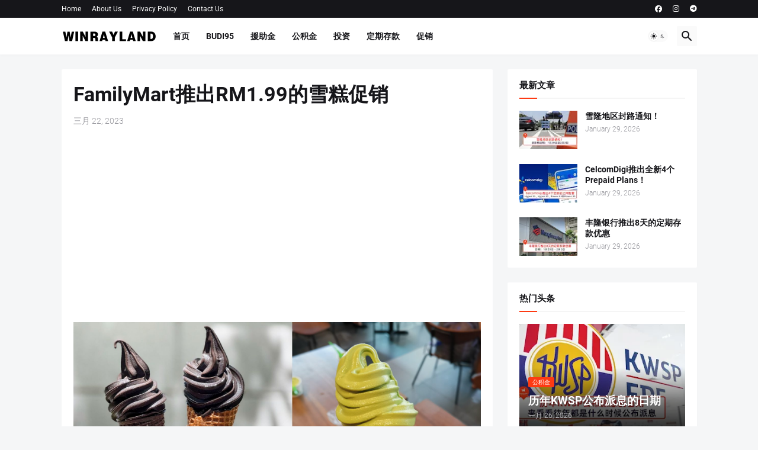

--- FILE ---
content_type: text/html; charset=utf-8
request_url: https://www.google.com/recaptcha/api2/aframe
body_size: 268
content:
<!DOCTYPE HTML><html><head><meta http-equiv="content-type" content="text/html; charset=UTF-8"></head><body><script nonce="TcIWqwk2yW_89bnlLg5S4Q">/** Anti-fraud and anti-abuse applications only. See google.com/recaptcha */ try{var clients={'sodar':'https://pagead2.googlesyndication.com/pagead/sodar?'};window.addEventListener("message",function(a){try{if(a.source===window.parent){var b=JSON.parse(a.data);var c=clients[b['id']];if(c){var d=document.createElement('img');d.src=c+b['params']+'&rc='+(localStorage.getItem("rc::a")?sessionStorage.getItem("rc::b"):"");window.document.body.appendChild(d);sessionStorage.setItem("rc::e",parseInt(sessionStorage.getItem("rc::e")||0)+1);localStorage.setItem("rc::h",'1769723473070');}}}catch(b){}});window.parent.postMessage("_grecaptcha_ready", "*");}catch(b){}</script></body></html>